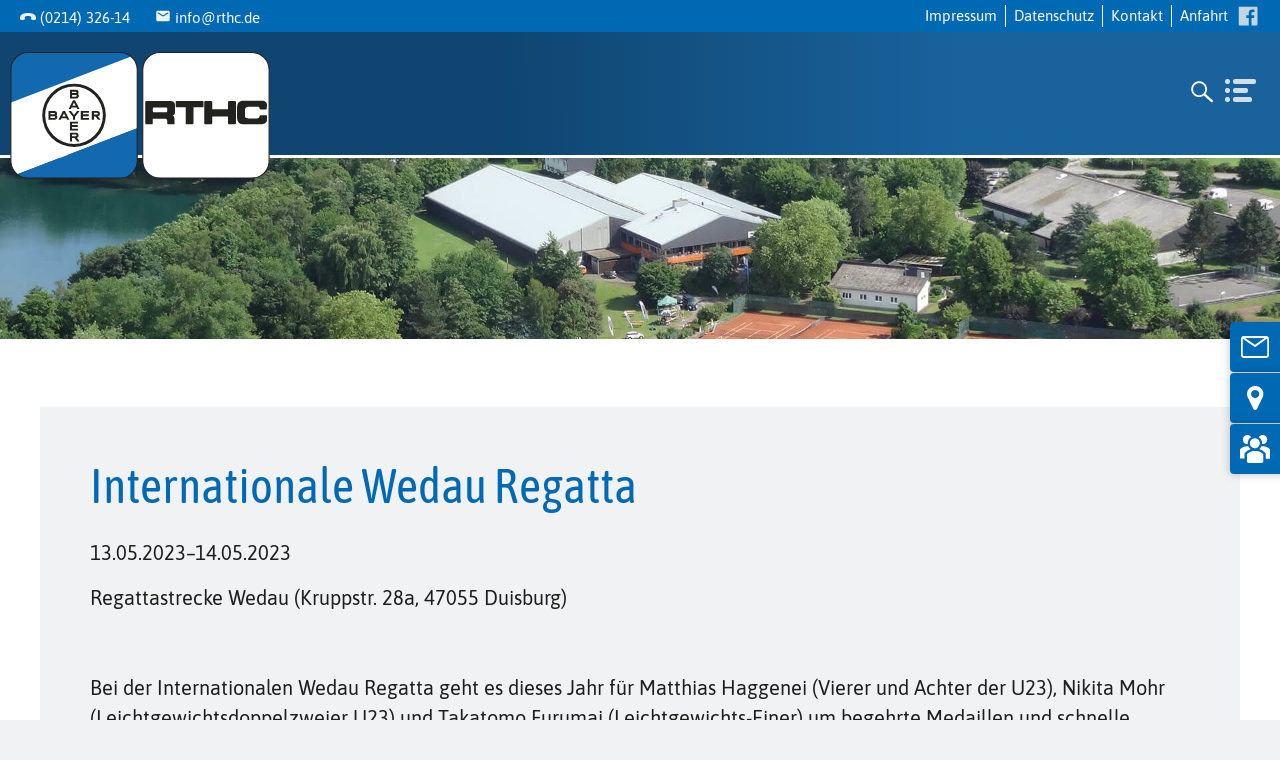

--- FILE ---
content_type: text/html; charset=UTF-8
request_url: https://www.rthc.de/event/internationale-wedau-regatta
body_size: 12700
content:
<!DOCTYPE html>
<html lang="de" class="no-js">
<head>
<meta charset="UTF-8">
<meta http-equiv="X-UA-Compatible" content="IE=edge,chrome=1">
<title>Internationale Wedau Regatta | RTHC Bayer Leverkusen e.V.</title>
<base href="https://www.rthc.de/">
<link rel="canonical" href="https://www.rthc.de/event/internationale-wedau-regatta">
<meta name="robots" content="index,follow">
<meta name="description" content="Bei der Internationalen Wedau Regatta geht es dieses Jahr für Matthias Haggenei (Vierer und Achter der U23), Nikita Mohr (Leichtgewichtsdoppelzweier U23) und Takatomo Furumai (Leichtgewichts-Einer) um begehrte Medaillen und schnelle Zeiten. Gleichzeitig gilt es den Anspruch auf wichtige Plätze in den Booten der Nationalmannschaft zu sichern.
 
 ">
<meta name="keywords" content="">
<meta name="referrer" content="same-origin">
<meta name="generator" content="Contao Open Source CMS">
<meta property="og:title" content="Internationale Wedau Regatta - RTHC Bayer Leverkusen e.V." />
<meta property="og:description" content="Bei der Internationalen Wedau Regatta geht es dieses Jahr für Matthias Haggenei (Vierer und Achter der U23), Nikita Mohr (Leichtgewichtsdoppelzweier U23) und Takatomo Furumai (Leichtgewichts-Einer) um begehrte Medaillen und schnelle Zeiten. Gleichzeitig gilt es den Anspruch auf wichtige Plätze in den Booten der Nationalmannschaft zu sichern.
 
 " />
<meta property="og:url" content="https://www.rthc.de/event/internationale-wedau-regatta" />
<meta name="viewport" content="width=device-width, initial-scale=1.0">
<link rel="stylesheet" href="/assets/handorgel/css/handorgel.min.css?v=1.0.0.1"><link rel="stylesheet" href="/assets/css/mobile-menu.min.css,cookiebar_default.css,glightbox.min.css,swip...-98753508.css">
<script src="/assets/js/jquery.min.js,mobile-menu.jquery.min.js-f68c533b.js"></script><link rel="apple-touch-icon" sizes="180x180" href="/files/theme/img/favicon/apple-touch-icon.png">
<link rel="icon" type="image/png" sizes="32x32" href="/files/theme/img/favicon/favicon-32x32.png">
<link rel="icon" type="image/png" sizes="16x16" href="/files/theme/img/favicon/favicon-16x16.png">
<link rel="manifest" href="/files/theme/img/favicon/site.webmanifest">
<link rel="mask-icon" href="/files/theme/img/favicon/safari-pinned-tab.svg" color="#0069b4">
<link rel="shortcut icon" href="/files/theme/img/favicon/favicon.ico">
<meta name="msapplication-TileColor" content="#eeeeee">
<meta name="msapplication-config" content="/files/theme/img/favicon/browserconfig.xml">
<meta name="theme-color" content="#ffffff">
<link rel="preload" as="font" href="/files/theme/fonts/asap-condensed-v5-latin-regular.woff2" type="font/woff2" crossorigin="anonymous">
<link rel="preload" as="font" href="/files/theme/fonts/asap-condensed-v5-latin-600.woff2" type="font/woff2" crossorigin="anonymous">
<link rel="preload" as="font" href="/files/theme/fonts/asap-condensed-v5-latin-700.woff2" type="font/woff2" crossorigin="anonymous">
<link rel="preload" as="font" href="/files/theme/fonts/asap-v11-latin-regular.woff2" type="font/woff2" crossorigin="anonymous">
<script>document.documentElement.className=document.documentElement.className.replace("no-js","js")</script>
</head>
<body id="top" class=" ">
<div id="topheader">
<div class="inside">
<div class="contact">
<span class="icon-phone"><a href="tel:004921432614">(0214) 326-14</a></span>
<span class="icon-email"><a href="&#109;&#97;&#105;&#108;&#116;&#111;&#58;&#105;&#x6E;&#102;&#x6F;&#64;&#x72;&#116;&#x68;&#99;&#x2E;&#100;&#x65;" class="email">&#105;&#x6E;&#102;&#x6F;&#64;&#x72;&#116;&#x68;&#99;&#x2E;&#100;&#x65;</a></span>
</div>
<div class="extranavigation">
<!-- indexer::stop -->
<nav class="mod_customnav block">
<a href="/event/internationale-wedau-regatta#skipNavigation31" class="invisible">Navigation überspringen</a>
<ul class="level_1">
<li><a href="/impressum" title="Impressum">Impressum</a></li>
<li><a href="/datenschutz" title="Datenschutz">Datenschutz</a></li>
<li><a href="/kontakt" title="Kontakt">Kontakt</a></li>
<li><a href="/anfahrt" title="Anfahrt">Anfahrt</a></li>
</ul>
<span id="skipNavigation31" class="invisible"></span>
</nav>
<!-- indexer::continue -->
<ul class="social-media">
<li><a href="https://www.facebook.com/RTHC.Verein" target="_blank"><img src="/files/theme/img/icons/facebook.svg" width="24" height="24" alt="Facebook"></a></li>
<!--<li><a href="https://www.instagram.com/rthc_bayer_leverkusen/" target="_blank"><img src="/files/theme/img/icons/instagram.svg" width="24" height="24" alt="instagram"></a></li>-->
</ul>
</div>  </div>
</div>
<div id="wrapper" class="wrapper">
<header id="header" class="header">
<div class="inside">
<div class="logo content-image ivp">
<figure>
<a href="/">                                                                                    <img src="/assets/images/3/logo-rthc-g5w64bvg6zyb6dq.svg" alt="LOGO" width="300" height="147">
</a>
</figure>
</div>
<!-- indexer::stop -->
<nav class="mod_navigation mainnav block">
<a href="/event/internationale-wedau-regatta#skipNavigation3" class="invisible">Navigation überspringen</a>
<ul class="level_1">
<li class="submenu verein sibling"><a href="/verein" title="Der Verein" class="submenu verein sibling" aria-haspopup="true">Verein</a><ul class="level_2">
<li><a href="/verein/aktuelles" title="Aktuelles aus dem Verein">Aktuelles</a></li>
<li><a href="/verein/mitglied-werden" title="Mitglied werden">Mitglied werden</a></li>
<li><a href="/verein/unser-club-leitbild" title="Unser Club">Unser Club</a></li>
<li><a href="/verein/inside" title="Journal">Inside RTHC</a></li>
<li><a href="/verein/sponsoren-partner" title="Sponsoren &amp; Partner">Sponsoren & Partner</a></li>
<li><a href="/verein/gastronomie" title="Gastronomie">Gastronomie</a></li>
<li><a href="/verein/physiotherapie" title="Physiotherapie">Physiotherapie</a></li>
<li><a href="/verein/vermietung" title="Vermietung">Vermietung</a></li>
<li><a href="/verein/kids-angebote" title="Kids-Angebote">Kids-Angebote</a></li>
<li><a href="/verein/offene-stellen" title="Offene Stellen">Offene Stellen</a></li>
<li><a href="/verein/karneval" title="Karneval">Karneval</a></li>
<li><a href="/verein/rthc-erlebnistag" title="RTHC-Erlebnistag">RTHC-Erlebnistag</a></li>
<li><a href="/verein/rthc-clublinie" title="RTHC-Clublinie">RTHC-Clublinie</a></li>
<li><a href="/verein/projekte" title="Projekte">Projekte</a></li>
<li><a href="/verein/rthc-winnersnight" title="RTHC-Winners Night">RTHC-Winners Night</a></li>
</ul>
</li>
<li class="submenu rudern sibling"><a href="/rudern" title="Rudern" class="submenu rudern sibling" aria-haspopup="true">Rudern</a><ul class="level_2">
<li><a href="/rudern/unsere-ruderabteilung/was-bieten-wir" title="Unsere Ruderabteilung">Unsere Ruderabteilung</a></li>
<li><a href="/rudern/leistungssport" title="Leistungssport">Leistungssport</a></li>
<li><a href="/rudern/breitensport/wir-rudern-zusammen" title="Breitensport">Breitensport</a></li>
<li><a href="/rudern/pararudern/unsere-mission" title="Pararudern">Pararudern</a></li>
<li><a href="/rudern/rudern-lernen" title="Rudern lernen">Rudern lernen</a></li>
<li><a href="/rudern/aktuelles" title="Aktuelles">Aktuelles</a></li>
<li><a href="/rudern/partner-foerderer" title="Partner &amp; Förderer">Partner & Förderer</a></li>
<li><a href="/rudern/sicherheitskonzept" title="Sicherheitskonzept">Sicherheitskonzept</a></li>
<li><a href="/rudern/offene-stellen" title="Offene Stellen">Offene Stellen</a></li>
</ul>
</li>
<li class="submenu tennis sibling"><a href="/tennis" title="Tennis" class="submenu tennis sibling" aria-haspopup="true">Tennis</a><ul class="level_2">
<li><a href="/tennis/unsere-tennisabteilung" title="Unsere Tennisabteilung">Unsere Tennisabteilung</a></li>
<li><a href="/tennis/aktuelles" title="Aktuelles">Aktuelles</a></li>
<li><a href="/tennis/tennishallen" title="Tennisanlage">Tennisanlage</a></li>
<li><a href="/tennis/unsere-tennishallen" title="Tennishallen">Tennishallen</a></li>
<li><a href="/tennis/tennisplatzbuchung" title="Tennisplatzbuchung">Tennisplatzbuchung</a></li>
<li><a href="/tennis/mannschaften" title="Mannschaften">Mannschaften</a></li>
<li><a href="/tennis/training" title="Training">Training</a></li>
<li><a href="/tennis/veranstaltungen" title="Veranstaltungen">Veranstaltungen</a></li>
<li><a href="/tennis/terminkalender-2025" title="Terminkalender 2026">Terminkalender 2026</a></li>
<li><a href="/tennis/feriencamp" title="Feriencamp">Feriencamp</a></li>
<li><a href="/tennis/beats-balls" title="Beats &amp; Balls">Beats & Balls</a></li>
<li><a href="/tennis/spieltreff" title="Spieltreff">Spieltreff</a></li>
<li><a href="/tennis/faq-s" title="FAQ">FAQ</a></li>
<li><a href="/tennis/fotogalerie" title="Fotogalerie">Fotogalerie</a></li>
<li><a href="/tennis/sponsoren" title="Partner &amp; Förderer">Partner & Förderer</a></li>
</ul>
</li>
<li class="submenu hockey sibling"><a href="/hockey" title="Hockey" class="submenu hockey sibling" aria-haspopup="true">Hockey</a><ul class="level_2">
<li><a href="/unsere-hockeyabteilung/hockeyanlage" title="Unsere Hockeyabteilung">Unsere Hockeyabteilung</a></li>
<li><a href="/hockey/aktuelles" title="Aktuelles">Aktuelles</a></li>
<li><a href="/hockey/saisonheft-2024-2025" title="Saisonheft 2025/2026">Saisonheft 2025/2026</a></li>
<li><a href="/hockey/veranstaltungen" title="Veranstaltungen">Veranstaltungen</a></li>
<li><a href="/hockey/hockey-lernen" title="Hockey lernen beim RTHC">Hockey lernen</a></li>
<li><a href="/hockey/belegung-hallensaison" title="Belegung Hallensaison">Belegung Hallensaison</a></li>
<li><a href="/hockey/mannschaften" title="Mannschaften">Mannschaften</a></li>
<li><a href="/hockey/training" title="Training">Training</a></li>
<li><a href="/hockey/schiedsrichter" title="Schiedsrichter">Schiedsrichter</a></li>
<li><a href="/hockey/foerderverein-hockeyloewen" title="Förderverein Hockeylöwen">Förderverein Hockeylöwen</a></li>
<li><a href="/hockey/hockeylupe" title="Hockeylupe">Hockeylupe</a></li>
<li><a href="/hockey/hockey-ferien-camp" title="Hockey-Ferien-Camp">Hockey-Ferien-Camp</a></li>
<li><a href="/hockey/partner-foerderer" title="Partner &amp; Förderer">Partner & Förderer</a></li>
<li><a href="/hockey/offene-stellen" title="Offene Stellen">Offene Stellen</a></li>
</ul>
</li>
<li class="submenu aktiv-gesund sibling"><a href="/aktiv-gesund" title="Aktiv &amp; Gesund" class="submenu aktiv-gesund sibling" aria-haspopup="true">Aktiv & Gesund</a><ul class="level_2">
<li><a href="/aktiv-gesund/aktuelles" title="Aktuelles">Aktuelles</a></li>
<li><a href="/aktiv-gesund/kraftraum" title="Kraftraum">Kraftraum</a></li>
<li><a href="/aktiv-gesund/outdoorfitness" title="Outdoorfitness">Outdoorfitness</a></li>
<li><a href="/aktiv-gesund/fit-fun-kurse" title="Fit&amp;Fun-Kurse">Fit&Fun-Kurse</a></li>
<li><a href="/aktiv-gesund/kurse" title="Weitere Kursangebote">Weitere Kursangebote</a></li>
<li><a href="/aktiv-gesund/kurse/anmeldung" title="Kursanmeldung">Kursanmeldung</a></li>
<li><a href="/aktiv-gesund/veranstaltungen" title="Veranstaltungen">Veranstaltungen</a></li>
<li><a href="/aktiv-gesund/faq-s" title="FAQ‘s">FAQ‘s</a></li>
</ul>
</li>
<li class="submenu tennis  padel sibling"><a href="/padel" title="Padel" class="submenu tennis  padel sibling" aria-haspopup="true">Padel</a><ul class="level_2">
<li><a href="/padel/aktuelles" title="Aktuelles von Padel">Aktuelles</a></li>
<li><a href="/padel/wie-geht-padel" title="Wie geht Padel?">Wie geht Padel?</a></li>
<li><a href="/padel/sabado-de-padel" title="Sábado de Pádel  ">Sábado de Pádel  </a></li>
<li><a href="/padel/schnuppertraining" title="Schnuppertraining">Schnuppertraining</a></li>
<li><a href="/padel/padelplaetze-buchen" title="Padelplätze buchen">Padelplätze buchen</a></li>
<li><a href="/padel/padel-training" title="Padel-Training">Padel-Training</a></li>
<li><a href="/padel/preise-oeffnungszeiten" title="Preise &amp; Öffnungszeiten">Preise & Öffnungszeiten</a></li>
<li><a href="/padel/sponsoren" title="Partner &amp; Förderer">Partner & Förderer</a></li>
</ul>
</li>
<li class="submenu pickleball tennis sibling"><a href="/pickleball" title="Pickleball" class="submenu pickleball tennis sibling" aria-haspopup="true">Pickleball</a><ul class="level_2">
<li><a href="/pickleball/aktuelles" title="Aktuelles vom Pickleball">Aktuelles</a></li>
<li><a href="/pickleball/wie-geht-pickleball" title="Wie geht Pickleball">Wie geht Pickleball</a></li>
<li><a href="/pickleball/open-play" title="Open Play">Open Play</a></li>
</ul>
</li>
</ul>
<span id="skipNavigation3" class="invisible"></span>
</nav>
<!-- indexer::continue -->
<div class="searchbar">
<button class="searchtoggler"><svg class="icon-search"><use xlink:href="#icon-search"></use></svg></button>
<div class="searchtool">
<!-- indexer::stop -->
<div class="ce_form block">
<form action="/suchergebnisse" method="get" enctype="application/x-www-form-urlencoded" class="searchfield">
<div class="formbody">
<div class="widget widget-text">
<input type="text" name="keywords" id="ctrl_1" class="text" value="" placeholder="Suche">
</div>
<div class="widget widget-submit">
<button type="submit" id="ctrl_2" class="submit">Los</button>
</div>
</div>
</form>
</div>
<!-- indexer::continue -->
<script>document.currentScript.previousElementSibling.querySelector('form')?.addEventListener('submit',e=>{if(e.submitter){setTimeout(()=>e.submitter.disabled=!0);setTimeout(()=>e.submitter.disabled=!1,30000)}})</script>
<button class="closetoggler"><svg class="icon-close"><use xlink:href="#icon-close"></use></svg></button>
</div>
</div>
<!-- indexer::stop -->
<div class="mod_mobile_menu block">
<div id="mobile-menu-32-trigger" class="mobile_menu_trigger">
<span class="nav-mobile"><img src="/files/theme/img/icons/menu-toggler.svg" alt="Menu"></span></div>
<div id="mobile-menu-32" class="mobile_menu">
<div class="inner">
<div class="menu-header">
<h2><a href="/">RTHC Bayer Leverkusen e.V.</a></h2>
<div class="contact">
<span class="icon-phone"><a>(0214) 326-10</a></span>
<span class="icon-email"><a href="&#109;&#97;&#105;&#108;&#116;&#111;&#58;&#105;&#x6E;&#102;&#x6F;&#64;&#x72;&#116;&#x68;&#99;&#x2E;&#100;&#x65;" class="email">&#105;&#x6E;&#102;&#x6F;&#64;&#x72;&#116;&#x68;&#99;&#x2E;&#100;&#x65;</a></span>
</div>
<ul class="social-media">
<li><a href="https://www.facebook.com/RTHC.Verein" target="_blank"><img src="/files/theme/img/icons/facebook.svg" width="40" height="40" alt="Facebook"></a></li>
<!--<li><a href="#" target="_blank"><img src="/files/theme/img/icons/instagram.svg" width="40" height="40" alt="Instagram"></a></li>-->
</ul>
</div>
<div class="menu-body">
<!-- indexer::stop -->
<nav class="mod_navigation block">
<a href="/event/internationale-wedau-regatta#skipNavigation33" class="invisible">Navigation überspringen</a>
<ul class="level_1">
<li class="submenu verein sibling"><a href="/verein" title="Der Verein" class="submenu verein sibling" aria-haspopup="true">Verein</a><ul class="level_2">
<li><a href="/verein/aktuelles" title="Aktuelles aus dem Verein">Aktuelles</a></li>
<li class="submenu"><a href="/verein/mitglied-werden" title="Mitglied werden" class="submenu" aria-haspopup="true">Mitglied werden</a><ul class="level_3">
<li><a href="/verein/mitglied-werden/mitgliedsantrag" title="Mitgliedsantrag">Mitgliedsantrag</a></li>
<li><a href="/verein/mitglied-werden/beitraege" title="Beiträge">Beiträge</a></li>
<li><a href="/verein/mitglied-werden/faq-s" title="FAQ´s">FAQ´s</a></li>
</ul>
</li>
<li class="submenu"><a href="/verein/unser-club-leitbild" title="Unser Club" class="submenu" aria-haspopup="true">Unser Club</a><ul class="level_3">
<li><a href="/verein/unser-club-leitbild/ansprechpartner" title="Ansprechpartner*innen">Ansprechpartner*innen</a></li>
<li><a href="/verein/unser-club-leitbild/historie" title="Historie">Historie</a></li>
<li><a href="/verein/unser-club-leitbild/unsere-erfolge" title="Unsere Erfolge">Unsere Erfolge</a></li>
</ul>
</li>
<li><a href="/verein/inside" title="Journal">Inside RTHC</a></li>
<li><a href="/verein/sponsoren-partner" title="Sponsoren &amp; Partner">Sponsoren & Partner</a></li>
<li><a href="/verein/gastronomie" title="Gastronomie">Gastronomie</a></li>
<li><a href="/verein/physiotherapie" title="Physiotherapie">Physiotherapie</a></li>
<li class="submenu"><a href="/verein/vermietung" title="Vermietung" class="submenu" aria-haspopup="true">Vermietung</a><ul class="level_3">
<li><a href="/verein/vermietung/seminarraeume" title="Vermietung Seminarräume">Seminarräume</a></li>
<li><a href="/verein/vermietung/sportstaetten" title="Vermietung Sportstätten">Sportstätten</a></li>
</ul>
</li>
<li class="submenu"><a href="/verein/kids-angebote" title="Kids-Angebote" class="submenu" aria-haspopup="true">Kids-Angebote</a><ul class="level_3">
<li><a href="/verein/kids-angebote/ferienaktionen" title="Ferienaktionen">Ferienaktionen</a></li>
<li><a href="/verein/kids-angebote/kindergeburtstage" title="Kindergeburtstage">Kindergeburtstage</a></li>
<li><a href="/verein/kids-angebote/kinderbewegungssport" title="Kinderbewegungssport">Kinderbewegungssport</a></li>
</ul>
</li>
<li><a href="/verein/offene-stellen" title="Offene Stellen">Offene Stellen</a></li>
<li><a href="/verein/karneval" title="Karneval">Karneval</a></li>
<li><a href="/verein/rthc-erlebnistag" title="RTHC-Erlebnistag">RTHC-Erlebnistag</a></li>
<li><a href="/verein/rthc-clublinie" title="RTHC-Clublinie">RTHC-Clublinie</a></li>
<li class="submenu"><a href="/verein/projekte" title="Projekte" class="submenu" aria-haspopup="true">Projekte</a><ul class="level_3">
<li><a href="/verein/projekte/gegen-sexualisierte-gewalt-im-sport" title="Gegen sexualisierte Gewalt im Sport">Gegen sexualisierte Gewalt im Sport</a></li>
<li><a href="/verein/projekte/projekt-dopingfreier-sport" title="Für einen dopingfreien Sport">Für einen dopingfreien Sport</a></li>
<li><a href="/verein-projekte-fruehjahrsputz" title="Frühjahrsputz">Frühjahrsputz</a></li>
</ul>
</li>
<li><a href="/verein/rthc-winnersnight" title="RTHC-Winners Night">RTHC-Winners Night</a></li>
</ul>
</li>
<li class="submenu rudern sibling"><a href="/rudern" title="Rudern" class="submenu rudern sibling" aria-haspopup="true">Rudern</a><ul class="level_2">
<li class="submenu"><a href="/rudern/unsere-ruderabteilung/was-bieten-wir" title="Unsere Ruderabteilung" class="submenu" aria-haspopup="true">Unsere Ruderabteilung</a><ul class="level_3">
<li><a href="/rudern/unsere-ruderabteilung/was-bieten-wir" title="Rudern für alle">Was bieten wir?</a></li>
<li><a href="/rudern/unsere-ruderabteilung/ruderanlagen-ruderreviere/ruderanlagen-ruderreviere2" title="Ruderanlagen / Ruderreviere">Ruderanlagen / Ruderreviere</a></li>
<li><a href="/rudern/unsere-ruderabteilung/unsere-geschichte" title="Unsere Geschichte">Unsere Geschichte</a></li>
<li><a href="/rudern/unsere-ruderabteilung/vorstand" title="Vorstand Ruderabteilung">Vorstand</a></li>
<li><a href="/rudern/unsere-ruderabteilung/login" title="Login">Login</a></li>
</ul>
</li>
<li class="submenu"><a href="/rudern/leistungssport" title="Leistungssport" class="submenu" aria-haspopup="true">Leistungssport</a><ul class="level_3">
<li><a href="/rudern/leistungssport/unsere-erfolge-unsere-ziele" title="Unsere Erfolge / unsere Ziele">Unsere Erfolge / unsere Ziele</a></li>
<li><a href="/rudern/leistungssport/unsere-athletinnen" title="Unsere AthletInnen">Unsere AthletInnen</a></li>
<li><a href="/rudern/leistungssport/trainer-ansprechpartner" title="Ausbilder / Ansprechpartner">Ausbilder / Ansprechpartner</a></li>
</ul>
</li>
<li class="submenu"><a href="/rudern/breitensport/wir-rudern-zusammen" title="Breitensport" class="submenu" aria-haspopup="true">Breitensport</a><ul class="level_3">
<li><a href="/rudern/breitensport/wir-rudern-zusammen" title="Wir rudern zusammen">Wir rudern zusammen</a></li>
<li><a href="/rudern/breitensport/rudertermine" title="Rudertermine">Rudertermine</a></li>
<li><a href="/rudern/breitensport/wanderfahrten" title="Wanderfahrten">Wanderfahrten</a></li>
<li><a href="/rudern/breitensport/jugendrudern" title="Jugendrudern">Jugendrudern</a></li>
<li><a href="/rudern/breitensport/wettbewerbe-regatten" title="Wettbewerbe / Regatten">Wettbewerbe / Regatten</a></li>
<li><a href="/rudern/breitensport/trainer-ansprechpartner" title="Ausbilder / Ansprechpartner">Ausbilder / Ansprechpartner</a></li>
</ul>
</li>
<li class="submenu"><a href="/rudern/pararudern/unsere-mission" title="Pararudern" class="submenu" aria-haspopup="true">Pararudern</a><ul class="level_3">
<li><a href="/rudern/pararudern/unsere-mission" title="Unsere Mission">Unsere Mission</a></li>
<li><a href="/rudern/pararudern/unser-Angebot" title="Unser Angebot">Unser Angebot</a></li>
<li><a href="/rudern/pararudern/trainer-ansprechpartner" title="Ausbilder / Ansprechpartner">Ausbilder / Ansprechpartner</a></li>
</ul>
</li>
<li class="submenu"><a href="/rudern/rudern-lernen" title="Rudern lernen" class="submenu" aria-haspopup="true">Rudern lernen</a><ul class="level_3">
<li><a href="/rudern/rudern-lernen/kinder" title="Kinder">Kinder</a></li>
<li><a href="/rudern/rudern-lernen/schulrudern" title="Schulrudern">Schulrudern</a></li>
<li><a href="/rudern/rudern-lernen/jugendliche" title="Jugendliche">Jugendliche</a></li>
<li><a href="/rudern/rudern-lernen/erwachsene" title="Erwachsene">Erwachsene</a></li>
<li><a href="/Ansprechpartner" title="Ansprechpartner">Ansprechpartner</a></li>
</ul>
</li>
<li><a href="/rudern/aktuelles" title="Aktuelles">Aktuelles</a></li>
<li><a href="/rudern/partner-foerderer" title="Partner &amp; Förderer">Partner & Förderer</a></li>
<li><a href="/rudern/sicherheitskonzept" title="Sicherheitskonzept">Sicherheitskonzept</a></li>
<li><a href="/rudern/offene-stellen" title="Offene Stellen">Offene Stellen</a></li>
</ul>
</li>
<li class="submenu tennis sibling"><a href="/tennis" title="Tennis" class="submenu tennis sibling" aria-haspopup="true">Tennis</a><ul class="level_2">
<li class="submenu"><a href="/tennis/unsere-tennisabteilung" title="Unsere Tennisabteilung" class="submenu" aria-haspopup="true">Unsere Tennisabteilung</a><ul class="level_3">
<li><a href="/tennis/unsere-tennisabteilung/was-bieten-wir" title="Tennis für alle">Was bieten wir?</a></li>
<li><a href="/tennis/unsere-tennisabteilung/unsere-geschichte" title="Unsere Geschichte">Unsere Geschichte</a></li>
<li><a href="/tennis/unsere-tennisabteilung/vorstand" title="Ansprechpartner:innen">Ansprechpartner:innen</a></li>
</ul>
</li>
<li><a href="/tennis/aktuelles" title="Aktuelles">Aktuelles</a></li>
<li class="submenu"><a href="/tennis/tennishallen" title="Tennisanlage" class="submenu" aria-haspopup="true">Tennisanlage</a><ul class="level_3">
<li><a href="/tennis/Tennisanlage/tennisplatzbuchung" title="Tennisplatzbuchung">Tennisplatzbuchung</a></li>
<li><a href="/tennis/sommer-tennisplatzpflege" title="Sommer - Tennisplatzpflege">Sommer - Tennisplatzpflege</a></li>
</ul>
</li>
<li class="submenu"><a href="/tennis/unsere-tennishallen" title="Tennishallen" class="submenu" aria-haspopup="true">Tennishallen</a><ul class="level_3">
<li><a href="/tennis/tennishallen/tennisplatzbuchung" title="Tennisplatzbuchung">Tennisplatzbuchung</a></li>
<li><a href="/tennis/Tennishallen/wingfield" title="Wingfield">Wingfield</a></li>
</ul>
</li>
<li><a href="/tennis/tennisplatzbuchung" title="Tennisplatzbuchung">Tennisplatzbuchung</a></li>
<li class="submenu"><a href="/tennis/mannschaften" title="Mannschaften" class="submenu" aria-haspopup="true">Mannschaften</a><ul class="level_3">
<li><a href="/tennis/1-damen" title="1. Damen">1. Damen</a></li>
<li><a href="/tennis/1-herren" title="1. Herren">1. Herren</a></li>
<li><a href="/tennis/mannschaften/erwachsene" title="Erwachsene">Erwachsene</a></li>
<li><a href="/tennis/mannschaften/jugend" title="Jugend">Jugend</a></li>
<li><a href="/tennis/mannschaften/seniors-regionalligen" title="Seniors Regionalligen">Seniors Regionalligen</a></li>
<li><a href="/tennis/mannschaften/dtb-tvm-ranglisten" title="DTB/TVM-Ranglisten">DTB-Ranglisten</a></li>
<li><a href="/tennis/mannschaften/lk-ranglisten" title="LK-Ranglisten">LK-Ranglisten</a></li>
</ul>
</li>
<li class="submenu"><a href="/tennis/training" title="Training" class="submenu" aria-haspopup="true">Training</a><ul class="level_3">
<li><a href="/tennis/training/anmeldung-wintertraining-2025-2026" title="Anmeldung Wintertraining 2025/2026">Anmeldung Wintertraining 2025/2026</a></li>
<li><a href="/tennis/training/kindertennisland" title="Kindertennisland">Kindertennisland</a></li>
<li><a href="/tennis/training/KonzeptJugendtraining" title="Jugend Trainingskonzept der Tennisabteilung">Konzept Jugendtraining</a></li>
<li><a href="/tennis/training/trainer" title="Trainer*innen">Trainer*innen</a></li>
</ul>
</li>
<li><a href="/tennis/veranstaltungen" title="Veranstaltungen">Veranstaltungen</a></li>
<li><a href="/tennis/terminkalender-2025" title="Terminkalender 2026">Terminkalender 2026</a></li>
<li><a href="/tennis/feriencamp" title="Feriencamp">Feriencamp</a></li>
<li><a href="/tennis/beats-balls" title="Beats &amp; Balls">Beats & Balls</a></li>
<li><a href="/tennis/spieltreff" title="Spieltreff">Spieltreff</a></li>
<li><a href="/tennis/faq-s" title="FAQ">FAQ</a></li>
<li class="submenu"><a href="/tennis/fotogalerie" title="Fotogalerie" class="submenu" aria-haspopup="true">Fotogalerie</a><ul class="level_3">
<li><a href="/tennis/fotogalerie/sanierung-th-2" title="Sanierung der Tennishalle 2 - Fotogalerie">Sanierung TH 2</a></li>
<li><a href="/tennis/fotogalerie/100-jahre-tennis" title="100 Jahre Tennis - Fotogalerie">100 Jahre Tennis</a></li>
<li><a href="/tennis/fotogalerie/impressionen-des-clubtennis" title="Impressionen des Clubtennis - Fotogalerie">Impressionen des Clubtennis</a></li>
</ul>
</li>
<li><a href="/tennis/sponsoren" title="Partner &amp; Förderer">Partner & Förderer</a></li>
</ul>
</li>
<li class="submenu hockey sibling"><a href="/hockey" title="Hockey" class="submenu hockey sibling" aria-haspopup="true">Hockey</a><ul class="level_2">
<li class="submenu"><a href="/unsere-hockeyabteilung/hockeyanlage" title="Unsere Hockeyabteilung" class="submenu" aria-haspopup="true">Unsere Hockeyabteilung</a><ul class="level_3">
<li><a href="/unsere-hockeyabteilung/hockeyanlage" title="Hockeyanlage">Hockeyanlage</a></li>
<li><a href="/unsere-hockeyabteilung/unsere-geschichte" title="Unsere Geschichte">Unsere Geschichte</a></li>
<li><a href="/hockey/ansprechpartner" title="Ansprechpartner*innen">Ansprechpartner*innen</a></li>
</ul>
</li>
<li><a href="/hockey/aktuelles" title="Aktuelles">Aktuelles</a></li>
<li><a href="/hockey/saisonheft-2024-2025" title="Saisonheft 2025/2026">Saisonheft 2025/2026</a></li>
<li><a href="/hockey/veranstaltungen" title="Veranstaltungen">Veranstaltungen</a></li>
<li><a href="/hockey/hockey-lernen" title="Hockey lernen beim RTHC">Hockey lernen</a></li>
<li><a href="/hockey/belegung-hallensaison" title="Belegung Hallensaison">Belegung Hallensaison</a></li>
<li class="submenu"><a href="/hockey/mannschaften" title="Mannschaften" class="submenu" aria-haspopup="true">Mannschaften</a><ul class="level_3">
<li><a href="/hockey/mannschaften/erwachsene" title="Erwachsenen-Mannschaften">Erwachsene</a></li>
<li><a href="/hockey/mannschaften/jugend" title="Jugend-Mannschaften">Jugend</a></li>
<li><a href="/hockey/mannschaften/minis" title="Minis der Hockeyabteilung">Minis</a></li>
<li><a href="/hockey/mannschaften/freizeitteams" title="Freizeitteams der Hockeyabteilung">Freizeitteams</a></li>
</ul>
</li>
<li><a href="/hockey/training" title="Training">Training</a></li>
<li class="submenu"><a href="/hockey/schiedsrichter" title="Schiedsrichter" class="submenu" aria-haspopup="true">Schiedsrichter</a><ul class="level_3">
<li><a href="/hockey/schiedsrichter/news" title="News">News</a></li>
<li><a href="/hockey/schiedsrichter/vereinsschiedsrichter" title="Vereinsschiedsrichter">Schiedsrichter*in des RTHC</a></li>
<li><a href="/hockey/schiedsrichter/regelfrage" title="Regelfrage">Regelfrage</a></li>
</ul>
</li>
<li><a href="/hockey/foerderverein-hockeyloewen" title="Förderverein Hockeylöwen">Förderverein Hockeylöwen</a></li>
<li><a href="/hockey/hockeylupe" title="Hockeylupe">Hockeylupe</a></li>
<li><a href="/hockey/hockey-ferien-camp" title="Hockey-Ferien-Camp">Hockey-Ferien-Camp</a></li>
<li><a href="/hockey/partner-foerderer" title="Partner &amp; Förderer">Partner & Förderer</a></li>
<li><a href="/hockey/offene-stellen" title="Offene Stellen">Offene Stellen</a></li>
</ul>
</li>
<li class="submenu aktiv-gesund sibling"><a href="/aktiv-gesund" title="Aktiv &amp; Gesund" class="submenu aktiv-gesund sibling" aria-haspopup="true">Aktiv & Gesund</a><ul class="level_2">
<li><a href="/aktiv-gesund/aktuelles" title="Aktuelles">Aktuelles</a></li>
<li><a href="/aktiv-gesund/kraftraum" title="Kraftraum">Kraftraum</a></li>
<li><a href="/aktiv-gesund/outdoorfitness" title="Outdoorfitness">Outdoorfitness</a></li>
<li><a href="/aktiv-gesund/fit-fun-kurse" title="Fit&amp;Fun-Kurse">Fit&Fun-Kurse</a></li>
<li><a href="/aktiv-gesund/kurse" title="Weitere Kursangebote">Weitere Kursangebote</a></li>
<li><a href="/aktiv-gesund/kurse/anmeldung" title="Kursanmeldung">Kursanmeldung</a></li>
<li><a href="/aktiv-gesund/veranstaltungen" title="Veranstaltungen">Veranstaltungen</a></li>
<li><a href="/aktiv-gesund/faq-s" title="FAQ‘s">FAQ‘s</a></li>
</ul>
</li>
<li class="submenu tennis  padel sibling"><a href="/padel" title="Padel" class="submenu tennis  padel sibling" aria-haspopup="true">Padel</a><ul class="level_2">
<li><a href="/padel/aktuelles" title="Aktuelles von Padel">Aktuelles</a></li>
<li><a href="/padel/wie-geht-padel" title="Wie geht Padel?">Wie geht Padel?</a></li>
<li><a href="/padel/sabado-de-padel" title="Sábado de Pádel  ">Sábado de Pádel  </a></li>
<li><a href="/padel/schnuppertraining" title="Schnuppertraining">Schnuppertraining</a></li>
<li><a href="/padel/padelplaetze-buchen" title="Padelplätze buchen">Padelplätze buchen</a></li>
<li><a href="/padel/padel-training" title="Padel-Training">Padel-Training</a></li>
<li><a href="/padel/preise-oeffnungszeiten" title="Preise &amp; Öffnungszeiten">Preise & Öffnungszeiten</a></li>
<li><a href="/padel/sponsoren" title="Partner &amp; Förderer">Partner & Förderer</a></li>
</ul>
</li>
<li class="submenu pickleball tennis sibling"><a href="/pickleball" title="Pickleball" class="submenu pickleball tennis sibling" aria-haspopup="true">Pickleball</a><ul class="level_2">
<li><a href="/pickleball/aktuelles" title="Aktuelles vom Pickleball">Aktuelles</a></li>
<li><a href="/pickleball/wie-geht-pickleball" title="Wie geht Pickleball">Wie geht Pickleball</a></li>
<li><a href="/pickleball/open-play" title="Open Play">Open Play</a></li>
</ul>
</li>
</ul>
<span id="skipNavigation33" class="invisible"></span>
</nav>
<!-- indexer::continue -->
</div>
<div class="menu-footer">
<!-- indexer::stop -->
<nav class="mod_customnav block">
<a href="/event/internationale-wedau-regatta#skipNavigation5" class="invisible">Navigation überspringen</a>
<ul class="level_1">
<li><a href="/impressum" title="Impressum">Impressum</a></li>
<li><a href="/datenschutz" title="Datenschutz">Datenschutz</a></li>
</ul>
<span id="skipNavigation5" class="invisible"></span>
</nav>
<!-- indexer::continue -->
</div>    </div>
</div>
<script>(function($){$('#mobile-menu-32').mobileMenu({'animation':!0,'animationSpeed':500,'breakPoint':1352,'offCanvas':!1,'overlay':!0,'disableNavigation':!1,'parentTogglers':!1,'closeOnLinkClick':!1,'keepInPlace':!1,'position':'right','size':'90','trigger':$('#mobile-menu-32-trigger')})})(jQuery)</script>
</div>
<!-- indexer::continue -->
</div>
</header>
<div id="pageimage">
<div class="inside">
<!-- indexer::stop -->
<div class="mod_pageimage block">
<picture>
<source srcset="/assets/images/f/rthc-luftbild-4e2ja39rep7ncr8.jpg" media="(max-width: 700px)" width="700" height="300">
<img src="/assets/images/s/rthc-luftbild-n2f1d1qx1626z3m.jpg" width="1920" height="272" alt="" loading="lazy">
</picture>
</div>
<!-- indexer::continue -->  </div>
</div>
<div id="container" class="container">
<main id="main">
<div class="inside">
<div class="mod_article block" id="article-39">
<div class="wrap-article">
<div class="mod_eventreader block">
<div class="event layout_full block bygone">
<h1>Internationale Wedau Regatta</h1>
<p class="info"><time datetime="2023-05-13">13.05.2023–14.05.2023</time></p>
<p class="location">Regattastrecke Wedau (Kruppstr. 28a, 47055 Duisburg)</p>
<div class="content-text ivp">
<div class="rte">
<p>&nbsp;</p>
<p>Bei der Internationalen Wedau Regatta geht es dieses Jahr für Matthias Haggenei (Vierer und Achter der U23), Nikita Mohr (Leichtgewichtsdoppelzweier U23) und Takatomo Furumai (Leichtgewichts-Einer) um begehrte Medaillen und schnelle Zeiten. Gleichzeitig gilt es den Anspruch auf wichtige Plätze in den Booten der Nationalmannschaft zu sichern.</p>
<p>&nbsp;</p>
<p>Über folgenden Link könnt ihr die Rennen live verfolgen:</p>
<p>&nbsp;</p>
<p><a href="https://stream.wedau-regatta.com/">Live-Stream Internationale Wedau Regatta (wedau-regatta.com)</a></p>
<p>&nbsp;</p>
<p>Wir wünschen euch viel Erfolg!</p>
</div>
</div>
</div>
</div>
</div>
</div>
</div>
</main>
</div>
<footer id="footer" class="footer">
<div class="inside">
<div class="column">
<div class="content-text ivp">
<div class="rte">
<p><strong>Verein</strong></p>
</div>
</div>
<!-- indexer::stop -->
<nav class="mod_navigation block">
<a href="/event/internationale-wedau-regatta#skipNavigation23" class="invisible">Navigation überspringen</a>
<ul class="level_1">
<li><a href="/verein/aktuelles" title="Aktuelles aus dem Verein">Aktuelles</a></li>
<li><a href="/verein/mitglied-werden" title="Mitglied werden">Mitglied werden</a></li>
<li><a href="/verein/unser-club-leitbild" title="Unser Club">Unser Club</a></li>
<li><a href="/verein/inside" title="Journal">Inside RTHC</a></li>
<li><a href="/verein/sponsoren-partner" title="Sponsoren &amp; Partner">Sponsoren & Partner</a></li>
<li><a href="/verein/gastronomie" title="Gastronomie">Gastronomie</a></li>
<li><a href="/verein/physiotherapie" title="Physiotherapie">Physiotherapie</a></li>
<li><a href="/verein/vermietung" title="Vermietung">Vermietung</a></li>
<li><a href="/verein/kids-angebote" title="Kids-Angebote">Kids-Angebote</a></li>
<li><a href="/verein/offene-stellen" title="Offene Stellen">Offene Stellen</a></li>
<li><a href="/verein/karneval" title="Karneval">Karneval</a></li>
<li><a href="/verein/rthc-erlebnistag" title="RTHC-Erlebnistag">RTHC-Erlebnistag</a></li>
<li><a href="/verein/rthc-clublinie" title="RTHC-Clublinie">RTHC-Clublinie</a></li>
<li><a href="/verein/projekte" title="Projekte">Projekte</a></li>
<li><a href="/verein/rthc-winnersnight" title="RTHC-Winners Night">RTHC-Winners Night</a></li>
</ul>
<span id="skipNavigation23" class="invisible"></span>
</nav>
<!-- indexer::continue -->
</div>
<div class="column">
<div class="content-text ivp">
<div class="rte">
<p><strong>Rudern</strong></p>
</div>
</div>
<!-- indexer::stop -->
<nav class="mod_navigation block">
<a href="/event/internationale-wedau-regatta#skipNavigation24" class="invisible">Navigation überspringen</a>
<ul class="level_1">
<li><a href="/rudern/unsere-ruderabteilung/was-bieten-wir" title="Unsere Ruderabteilung">Unsere Ruderabteilung</a></li>
<li><a href="/rudern/leistungssport" title="Leistungssport">Leistungssport</a></li>
<li><a href="/rudern/breitensport/wir-rudern-zusammen" title="Breitensport">Breitensport</a></li>
<li><a href="/rudern/pararudern/unsere-mission" title="Pararudern">Pararudern</a></li>
<li><a href="/rudern/rudern-lernen" title="Rudern lernen">Rudern lernen</a></li>
<li><a href="/rudern/aktuelles" title="Aktuelles">Aktuelles</a></li>
<li><a href="/rudern/partner-foerderer" title="Partner &amp; Förderer">Partner & Förderer</a></li>
<li><a href="/rudern/sicherheitskonzept" title="Sicherheitskonzept">Sicherheitskonzept</a></li>
<li><a href="/rudern/offene-stellen" title="Offene Stellen">Offene Stellen</a></li>
</ul>
<span id="skipNavigation24" class="invisible"></span>
</nav>
<!-- indexer::continue -->
</div>
<div class="column">
<div class="content-text ivp">
<div class="rte">
<p><strong>Tennis</strong></p>
</div>
</div>
<!-- indexer::stop -->
<nav class="mod_navigation block">
<a href="/event/internationale-wedau-regatta#skipNavigation25" class="invisible">Navigation überspringen</a>
<ul class="level_1">
<li><a href="/tennis/unsere-tennisabteilung" title="Unsere Tennisabteilung">Unsere Tennisabteilung</a></li>
<li><a href="/tennis/aktuelles" title="Aktuelles">Aktuelles</a></li>
<li><a href="/tennis/tennishallen" title="Tennisanlage">Tennisanlage</a></li>
<li><a href="/tennis/unsere-tennishallen" title="Tennishallen">Tennishallen</a></li>
<li><a href="/tennis/tennisplatzbuchung" title="Tennisplatzbuchung">Tennisplatzbuchung</a></li>
<li><a href="/tennis/mannschaften" title="Mannschaften">Mannschaften</a></li>
<li><a href="/tennis/training" title="Training">Training</a></li>
<li><a href="/tennis/veranstaltungen" title="Veranstaltungen">Veranstaltungen</a></li>
<li><a href="/tennis/terminkalender-2025" title="Terminkalender 2026">Terminkalender 2026</a></li>
<li><a href="/tennis/feriencamp" title="Feriencamp">Feriencamp</a></li>
<li><a href="/tennis/beats-balls" title="Beats &amp; Balls">Beats & Balls</a></li>
<li><a href="/tennis/spieltreff" title="Spieltreff">Spieltreff</a></li>
<li><a href="/tennis/faq-s" title="FAQ">FAQ</a></li>
<li><a href="/tennis/fotogalerie" title="Fotogalerie">Fotogalerie</a></li>
<li><a href="/tennis/sponsoren" title="Partner &amp; Förderer">Partner & Förderer</a></li>
</ul>
<span id="skipNavigation25" class="invisible"></span>
</nav>
<!-- indexer::continue -->
</div>
<div class="column">
<div class="content-text ivp">
<div class="rte">
<p><strong>Hockey</strong></p>
</div>
</div>
<!-- indexer::stop -->
<nav class="mod_navigation block">
<a href="/event/internationale-wedau-regatta#skipNavigation26" class="invisible">Navigation überspringen</a>
<ul class="level_1">
<li><a href="/unsere-hockeyabteilung/hockeyanlage" title="Unsere Hockeyabteilung">Unsere Hockeyabteilung</a></li>
<li><a href="/hockey/aktuelles" title="Aktuelles">Aktuelles</a></li>
<li><a href="/hockey/saisonheft-2024-2025" title="Saisonheft 2025/2026">Saisonheft 2025/2026</a></li>
<li><a href="/hockey/veranstaltungen" title="Veranstaltungen">Veranstaltungen</a></li>
<li><a href="/hockey/hockey-lernen" title="Hockey lernen beim RTHC">Hockey lernen</a></li>
<li><a href="/hockey/belegung-hallensaison" title="Belegung Hallensaison">Belegung Hallensaison</a></li>
<li><a href="/hockey/mannschaften" title="Mannschaften">Mannschaften</a></li>
<li><a href="/hockey/training" title="Training">Training</a></li>
<li><a href="/hockey/schiedsrichter" title="Schiedsrichter">Schiedsrichter</a></li>
<li><a href="/hockey/foerderverein-hockeyloewen" title="Förderverein Hockeylöwen">Förderverein Hockeylöwen</a></li>
<li><a href="/hockey/hockeylupe" title="Hockeylupe">Hockeylupe</a></li>
<li><a href="/hockey/hockey-ferien-camp" title="Hockey-Ferien-Camp">Hockey-Ferien-Camp</a></li>
<li><a href="/hockey/partner-foerderer" title="Partner &amp; Förderer">Partner & Förderer</a></li>
<li><a href="/hockey/offene-stellen" title="Offene Stellen">Offene Stellen</a></li>
</ul>
<span id="skipNavigation26" class="invisible"></span>
</nav>
<!-- indexer::continue -->
</div>
<div class="column">
<div class="content-text ivp">
<div class="rte">
<p><strong>Aktiv &amp; Gesund<br></strong></p>
</div>
</div>
<!-- indexer::stop -->
<nav class="mod_navigation block">
<a href="/event/internationale-wedau-regatta#skipNavigation27" class="invisible">Navigation überspringen</a>
<ul class="level_1">
<li><a href="/aktiv-gesund/aktuelles" title="Aktuelles">Aktuelles</a></li>
<li><a href="/aktiv-gesund/kraftraum" title="Kraftraum">Kraftraum</a></li>
<li><a href="/aktiv-gesund/outdoorfitness" title="Outdoorfitness">Outdoorfitness</a></li>
<li><a href="/aktiv-gesund/fit-fun-kurse" title="Fit&amp;Fun-Kurse">Fit&Fun-Kurse</a></li>
<li><a href="/aktiv-gesund/kurse" title="Weitere Kursangebote">Weitere Kursangebote</a></li>
<li><a href="/aktiv-gesund/kurse/anmeldung" title="Kursanmeldung">Kursanmeldung</a></li>
<li><a href="/aktiv-gesund/veranstaltungen" title="Veranstaltungen">Veranstaltungen</a></li>
<li><a href="/aktiv-gesund/faq-s" title="FAQ‘s">FAQ‘s</a></li>
</ul>
<span id="skipNavigation27" class="invisible"></span>
</nav>
<!-- indexer::continue -->
</div>
<div class="column">
<div class="content-text ivp">
<div class="rte">
<p><strong>Sonstige<br></strong></p>
</div>
</div>
<!-- indexer::stop -->
<nav class="mod_customnav block">
<a href="/event/internationale-wedau-regatta#skipNavigation28" class="invisible">Navigation überspringen</a>
<ul class="level_1">
<li><a href="/kontakt" title="Kontakt">Kontakt</a></li>
<li><a href="/anfahrt" title="Anfahrt">Anfahrt</a></li>
</ul>
<span id="skipNavigation28" class="invisible"></span>
</nav>
<!-- indexer::continue -->
<div class="top-l content-text ivp">
<div class="rte">
<p><strong>Sponsoren<br></strong></p>
</div>
</div>
<div class="content-image ivp">
<figure>
<a target="_blank" href="https://www.bayer.com/de/" rel="noreferrer noopener">                                                                                    <img src="/assets/images/g/logo-bayer-footer-rn129kt1xtqm7s5.png" alt width="160" height="160">
</a>
</figure>
</div>
<div class="content-image ivp">
<figure>
<a target="_blank" href="https://www.covestro.com/de?gclid=EAIaIQobChMIiZrMtbvu7wIVWdnVCh2OJAqGEAAYASAAEgLKnvD_BwE" rel="noreferrer noopener">                                                                                    <img src="/assets/images/r/logo-covestro-footer-1ebvha84ba3tpav.png" alt width="160" height="160">
</a>
</figure>
</div>
</div>
<div class="column">
<div class="content-text ivp">
<div class="rte">
<p><strong>Social Media<br></strong></p>
</div>
</div>
<div class="flexbox">
<div class="ce_hyperlink block">
<figure class="image_container">
<a href="https://www.facebook.com/RTHC.Verein" class="hyperlink_img" target="_blank" rel="noreferrer noopener">
<img src="/assets/images/7/facebook-1em0p56j4yz9gqy.svg" width="40" height="40" alt="">
</a>
</figure>
</div>
<div class="ce_hyperlink block">
<figure class="image_container">
<a href="https://www.instagram.com/rthcbayer_leverkusen/" class="hyperlink_img" target="_blank" rel="noreferrer noopener">
<img src="/assets/images/z/instagram-1r769wsgy66v4xv.svg" width="40" height="40" alt="">
</a>
</figure>
</div>
</div>
<div class="content-text ivp">
<div class="rte">
<p><strong>Rechtlich<br></strong></p>
</div>
</div>
<!-- indexer::stop -->
<nav class="mod_customnav block">
<a href="/event/internationale-wedau-regatta#skipNavigation5" class="invisible">Navigation überspringen</a>
<ul class="level_1">
<li><a href="/impressum" title="Impressum">Impressum</a></li>
<li><a href="/datenschutz" title="Datenschutz">Datenschutz</a></li>
</ul>
<span id="skipNavigation5" class="invisible"></span>
</nav>
<!-- indexer::continue -->
<!-- indexer::stop -->
<div class=" block">
<a href="javascript:;" class="ccb-trigger ccb-prefill" title="" rel="noreferrer noopener">Privatsphäre-Einstellungen</a>
</div>
<!-- indexer::continue -->
</div>
<div class="column">
<div class="logo content-image ivp">
<figure>
<a href="/">                                                                                    <img src="/assets/images/3/logo-rthc-g5w64bvg6zyb6dq.svg" alt="LOGO" width="300" height="147">
</a>
</figure>
</div>
<div class="content-text ivp">
<div class="rte">
<p><strong>RTHC Bayer Leverkusen e.V.</strong></p>
<p>Sportanlagen am Kurtekotten<br>Knochenbergsweg<br>51373 Leverkusen</p>
<p>Telefon: (0214) 326-14<br>Fax: (0214) 326-31 <br>E-Mail: <a href="&#109;&#97;&#105;&#108;&#116;&#111;&#58;&#105;&#x6E;&#102;&#x6F;&#64;&#x72;&#116;&#x68;&#99;&#x2E;&#100;&#x65;" class="email">&#105;&#x6E;&#102;&#x6F;&#64;&#x72;&#116;&#x68;&#99;&#x2E;&#100;&#x65;</a></p>
</div>
</div>
</div>
<div class="backtotop">
<a href="event/internationale-wedau-regatta#top" title="Zurück zum Anfang der Seite"><svg class="icon-chevron-up"><use xlink:href="event/internationale-wedau-regatta#icon-chevron-up"></use></svg><span>Zurück nach oben</span></a>
</div>					</div>
</footer>
</div>
<div id="additional">
<div class="inside">
<div class="box-sticky">
<div class="box-sticky__contact">
<a href="/kontakt" title="Zur Kontaktseite">
<svg focusable="false" class="icon-contact"><use xlink:href="event/internationale-wedau-regatta#icon-mail"></use></svg><span>Kontakt</span>
</a>
</div>
<div class="box-sticky__location">
<a href="/anfahrt" title="Unsere Sportstätten">
<svg focusable="false" class="icon-standort"><use xlink:href="event/internationale-wedau-regatta#icon-standort"></use></svg><span>Sportstätten</span>
</a>
</div>
<div class="box-sticky__members">
<a href="/verein/mitglied-werden" title="Mitglied werden">
<svg focusable="false" class="icon-members"><use xlink:href="event/internationale-wedau-regatta#icon-members"></use></svg><span>Mitglied werden!</span>
</a>
</div>
</div>  </div>
</div>
<script src="/assets/handorgel/js/handorgel.min.js?v=1.0.0.1"></script>
<script>(function(){const initAccordion=function(selector,options){const headerElements=document.querySelectorAll(selector);const contentElements=[];if(!headerElements){return}
headerElements.forEach((toggler)=>{const button=document.createElement('button');button.type='button';button.append(...toggler.childNodes);toggler.appendChild(button);toggler.parentNode.classList.add('handorgel');contentElements.push(toggler.nextElementSibling);new handorgel(toggler.parentElement,Object.assign({headerElements,contentElements,headerOpenClass:'open',contentOpenClass:'open',headerOpenedClass:'active',contentOpenedClass:'active',headerFocusClass:'focus',contentFocusClass:'focus',headerDisabledClass:'disabled',contentDisabledClass:'disabled',},options||{}))})}
initAccordion('.ce_accordion > .toggler',{multiSelectable:!1})})()</script>
<script src="bundles/contaoglightbox/js/glightbox.min.js?v=8151b7d6"></script><script>(function(){'use strict';document.querySelectorAll('a[data-lightbox]').forEach((element)=>{if(!!element.dataset.lightbox){element.setAttribute('data-gallery',element.dataset.lightbox)}else{element.setAttribute('data-gallery',crypto.randomUUID())}});GLightbox({selector:'a[data-lightbox]'})})()</script>
<script src="/assets/swipe/js/swipe.min.js?v=2.2.2"></script>
<script>(function(){var e=document.querySelectorAll('.content-slider, .slider-control'),c,i;for(i=0;i<e.length;i+=2){c=e[i].getAttribute('data-config').split(',');new Swipe(e[i],{'auto':parseInt(c[0]),'speed':parseInt(c[1]),'startSlide':parseInt(c[2]),'continuous':parseInt(c[3]),'menu':e[i+1]})}})()</script>
<script src="/files/theme/js/main.js?v=bfc646ee"></script><script type="application/ld+json">
{
    "@context": "https:\/\/schema.org",
    "@graph": [
        {
            "@type": "WebPage"
        },
        {
            "@id": "#\/schema\/events\/105",
            "@type": "Event",
            "description": " \nBei der Internationalen Wedau Regatta geht es dieses Jahr für Matthias Haggenei (Vierer und Achter der U23), Nikita Mohr (Leichtgewichtsdoppelzweier U23) und Takatomo Furumai (Leichtgewichts-Einer) um begehrte Medaillen und schnelle Zeiten. Gleichzeitig gilt es den Anspruch auf wichtige Plätze in den Booten der Nationalmannschaft zu sichern.\n \nÜber folgenden Link könnt ihr die Rennen live verfolgen:\n \nLive-Stream Internationale Wedau Regatta (wedau-regatta.com)\n \nWir wünschen euch viel Erfolg!",
            "endDate": "2023-05-14",
            "location": {
                "@type": "Place",
                "address": {
                    "@type": "PostalAddress",
                    "description": "Kruppstr. 28a, 47055 Duisburg"
                },
                "name": "Regattastrecke Wedau"
            },
            "name": "Internationale Wedau Regatta",
            "startDate": "2023-05-13",
            "url": "\/event\/internationale-wedau-regatta"
        },
        {
            "@id": "#\/schema\/image\/2c3470c6-dd3a-11ea-bd45-fcaa14d1278b",
            "@type": "ImageObject",
            "contentUrl": "\/assets\/images\/3\/logo-rthc-g5w64bvg6zyb6dq.svg"
        },
        {
            "@id": "#\/schema\/image\/a79f251c-6b97-11eb-83bd-f29aa73ed161",
            "@type": "ImageObject",
            "contentUrl": "\/assets\/images\/g\/logo-bayer-footer-rn129kt1xtqm7s5.png"
        },
        {
            "@id": "#\/schema\/image\/a837150f-6b97-11eb-83bd-f29aa73ed161",
            "@type": "ImageObject",
            "contentUrl": "\/assets\/images\/r\/logo-covestro-footer-1ebvha84ba3tpav.png"
        }
    ]
}
</script>
<script type="application/ld+json">
{
    "@context": "https:\/\/schema.contao.org",
    "@graph": [
        {
            "@type": "Page",
            "fePreview": false,
            "groups": [],
            "noSearch": false,
            "pageId": 31,
            "protected": false,
            "title": "Internationale Wedau Regatta"
        }
    ]
}
</script><svg xmlns="http://www.w3.org/2000/svg" style="display: none;">
<symbol id="icon-menu" viewBox="0 0 40 40">
<title>Navigation</title>
<path d="M9 11h22v3.273H9V11zM9 18.364h22v3.272H9v-3.272zM9 25.727h22V29H9v-3.273z" fill="currentColor"/>
</symbol>
<symbol id="icon-close" viewBox="0 0 40 40">
<title>Schließen</title>
<path d="M28.626 10.236l-8.628 8.392-8.624-8.392a.806.806 0 0 0-1.138 1.139L18.856 20l-8.62 8.625a.8.8 0 0 0-.175.878.806.806 0 0 0 1.313.26l8.628-8.39 8.624 8.391a.806.806 0 0 0 1.138-1.139L21.144 20l8.62-8.625a.8.8 0 0 0 .175-.878.806.806 0 0 0-1.313-.26z" fill="currentColor"/>
</symbol>
<symbol id="icon-search" viewBox="0 0 40 40">
<title>Suche</title>
<path fill-rule="evenodd" clip-rule="evenodd" d="M22.035 23.89a8.806 8.806 0 1 1 1.855-1.855c.023.018.045.037.066.056l7.861 7.061a1.32 1.32 0 0 1-1.765 1.965l-7.861-7.06a1.325 1.325 0 0 1-.156-.166zm1.576-7.084a6.806 6.806 0 1 1-13.611 0 6.806 6.806 0 0 1 13.611 0z" fill="currentColor"/>
</symbol>
<symbol id="icon-mail" viewBox="0 0 40 40">
<title>E-Mail</title>
<path fill-rule="evenodd" clip-rule="evenodd" d="M7.22 9.523C6.482 10.064 6 10.972 6 12v16c0 1.657 1.254 3 2.8 3h22.4c1.546 0 2.8-1.343 2.8-3V12c0-1.657-1.254-3-2.8-3H8.8c-.423 0-.825.1-1.185.281l-.177-.122-.219.364zM29.516 11H10.111l9.88 6.805L29.517 11zm-21.638.84l12.13 8.355 12.044-8.602c.052.124.08.262.08.407v16c0 .552-.418 1-.933 1H8.8c-.515 0-.933-.448-.933-1V12c0-.055.004-.108.012-.16z" fill="currentColor"/>
</symbol>
<symbol id="icon-phone" viewBox="0 0 40 40">
<title>Telefon</title>
<path d="M13.424 18.521a18.516 18.516 0 0 0 8.055 8.055l2.689-2.69c.33-.33.819-.44 1.246-.293a13.94 13.94 0 0 0 4.364.697c.672 0 1.222.55 1.222 1.222v4.266C31 30.45 30.45 31 29.778 31 18.3 31 9 21.699 9 10.222 9 9.55 9.55 9 10.222 9H14.5c.672 0 1.222.55 1.222 1.222 0 1.528.245 2.995.697 4.364.134.427.037.904-.306 1.246l-2.689 2.69z" fill="currentColor"/>
</symbol>
<symbol id="icon-mobile" viewBox="0 0 64 64">
<title>Mobil</title>
<path d="M43,63.2H21c-3.4,0-6.1-2.7-6.1-6.1V6.7c0-3.4,2.7-6.1,6.1-6.1H43c3.4,0,6.1,2.7,6.1,6.1v50.4C49,60.4,46.3,63.2,43,63.2z
M21,2.6c-2.3,0-4.1,1.8-4.1,4.1v50.4c0,2.3,1.8,4.1,4.1,4.1H43c2.3,0,4.1-1.8,4.1-4.1V6.7c0-2.3-1.8-4.1-4.1-4.1H21z" fill="currentColor"/>
<path d="M48.1,9.8H15.9c-0.6,0-1-0.4-1-1s0.4-1,1-1h32.1c0.6,0,1,0.4,1,1S48.6,9.8,48.1,9.8z" fill="currentColor"/>
<path d="M48.1,55.4H15.9c-0.6,0-1-0.4-1-1s0.4-1,1-1h32.1c0.6,0,1,0.4,1,1S48.6,55.4,48.1,55.4z" fill="currentColor"/>
<path d="M33.7,58.8h-3.8c-0.6,0-1-0.4-1-1s0.4-1,1-1h3.8c0.6,0,1,0.4,1,1S34.2,58.8,33.7,58.8z" fill="currentColor"/>
</symbol>
<symbol id="icon-contact" viewbox="0 0 40 40">
<title>Kontakt</title>
<path d="M14.943 32.744c-6.595-6.595-6.586-17.278 0-23.863a.873.873 0 0 1 1.08-.123l3.29 2.057a.873.873 0 0 1 .349 1.064l-1.646 4.114a.872.872 0 0 1-.897.545l-2.834-.284a13.49 13.49 0 0 0 0 9.116l2.834-.283a.872.872 0 0 1 .897.544l1.646 4.115a.873.873 0 0 1-.348 1.064l-3.291 2.057a.873.873 0 0 1-1.08-.123zm7.606-20.896c.601 1.018.601 2.286 0 3.304a.612.612 0 0 1-.95.13l-.304-.29a.614.614 0 0 1-.114-.732 1.627 1.627 0 0 0 0-1.52.614.614 0 0 1 .114-.732l.304-.29a.612.612 0 0 1 .95.13zm4.661-4.63a9.764 9.764 0 0 1 0 12.564.612.612 0 0 1-.89.048l-.295-.282a.61.61 0 0 1-.047-.832 8.137 8.137 0 0 0 0-10.432.61.61 0 0 1 .047-.832l.294-.282a.612.612 0 0 1 .891.048zM24.876 9.5a6.51 6.51 0 0 1 0 8 .612.612 0 0 1-.907.066l-.295-.283a.609.609 0 0 1-.066-.809 4.882 4.882 0 0 0 0-5.948.609.609 0 0 1 .066-.81l.295-.282a.612.612 0 0 1 .907.066z" fill="currentColor"/>
</symbol>
<symbol id="icon-chevron-down" viewbox="0 0 40 40">
<title>Pfeil nach unten</title>
<path d="M19.882 23.506l9.49-9.133a.891.891 0 0 1 1.444.284.869.869 0 0 1-.192.955L20.51 25.627a.891.891 0 0 1-1.252 0L9.143 15.612a.87.87 0 0 1 0-1.239.891.891 0 0 1 1.252 0l9.487 9.133z" fill="currentColor"/>
</symbol>
<symbol id="icon-chevron-up" viewbox="0 0 40 40">
<title>Pfeil nach oben</title>
<path d="M19.886 16.494l-9.49 9.133a.892.892 0 0 1-1.445-.284.87.87 0 0 1 .192-.955l10.115-10.015a.892.892 0 0 1 1.252 0l10.114 10.015a.868.868 0 0 1 0 1.24.892.892 0 0 1-1.252 0l-9.486-9.134z" fill="currentColor"/>
</symbol>
<symbol id="icon-chevron-left" viewbox="0 0 40 40">
<title>Pfeil nach links</title>
<path d="M16.378 19.998l9.133 9.49a.891.891 0 0 1-.284 1.445.868.868 0 0 1-.956-.192L14.258 20.626a.892.892 0 0 1 0-1.252L24.27 9.259a.87.87 0 0 1 1.24 0 .891.891 0 0 1 0 1.253l-9.133 9.486z" fill="currentColor"/>
</symbol>
<symbol id="icon-chevron-right" viewbox="0 0 40 40">
<title>Pfeil nach rechts</title>
<path d="M23.39 20.002l-9.133-9.49a.892.892 0 0 1 .284-1.445.87.87 0 0 1 .955.192l10.015 10.115a.892.892 0 0 1 0 1.252L15.496 30.74a.868.868 0 0 1-1.24 0 .892.892 0 0 1 0-1.252l9.134-9.486z" fill="currentColor"/>
</symbol>
<symbol id="icon-standort" viewBox="0 0 40 40">
<title>Standort</title>
<path d="M24.273 16c0-1.104-.4-2.047-1.199-2.828C22.275 12.39 21.311 12 20.182 12c-1.13 0-2.094.39-2.893 1.172-.799.781-1.198 1.724-1.198 2.828 0 1.104.4 2.047 1.198 2.828.8.781 1.763 1.172 2.893 1.172s2.093-.39 2.892-1.172c.8-.781 1.199-1.724 1.199-2.828zm4.09 0c0 1.135-.175 2.068-.527 2.797L22.02 30.89c-.17.343-.424.614-.76.812a2.087 2.087 0 0 1-1.078.297c-.384 0-.743-.099-1.079-.297a1.814 1.814 0 0 1-.743-.812l-5.833-12.094C12.176 18.067 12 17.135 12 16c0-2.208.799-4.094 2.397-5.656C15.995 8.78 17.923 8 20.182 8c2.258 0 4.187.781 5.785 2.344 1.598 1.562 2.397 3.448 2.397 5.656z" fill="currentColor"/>
</symbol>
<symbol id="icon-download" viewBox="0 0 40 40">
<title>Download</title>
<path d="M30 23.333v4.445A2.222 2.222 0 0127.778 30H12.222A2.222 2.222 0 0110 27.778v-4.445m4.444-5.555L20 23.333m0 0l5.556-5.555M20 23.333V10" fill="none" stroke="currentColor" stroke-width="2" stroke-linecap="round" stroke-linejoin="round"/>
</symbol>
<symbol id="icon-externallink" viewBox="0 0 40 40">
<title>Externer Link</title>
<path d="M27.778 22.111v6.667A2.222 2.222 0 0125.556 31H12.222A2.222 2.222 0 0110 28.778V15.444a2.222 2.222 0 012.222-2.222h6.667v2.222h-6.667v13.334h13.334V22.11h2.222zM21.11 11v2.222h5.096l-8.66 8.66 1.572 1.57 8.659-8.659v5.096H30V11h-8.889z" fill="currentColor"/>
</symbol>
<symbol id="icon-home" viewbox="0 0 40 40">
<title>Startseite</title>
<path d="M17.643 28.8v-6.005h4.804v6.004c0 .66.54 1.201 1.2 1.201h3.603c.66 0 1.201-.54 1.201-1.2v-8.407h2.041c.553 0 .817-.684.397-1.044l-10.04-9.043a1.21 1.21 0 00-1.608 0L9.2 19.35c-.408.36-.156 1.044.397 1.044h2.041V28.8c0 .66.54 1.201 1.201 1.201h3.603c.66 0 1.2-.54 1.2-1.2z" fill="currentColor"/>
</symbol>
<symbol id="icon-members" viewBox="0 0 40 40">
<title>Mitglied werden</title>
<path d="M13.35 17.285h-.963a9.554 9.554 0 00-3.85.66 9.595 9.595 0 00-3.271 2.146L5 20.403v9.22h4.518V24.39l.61-.69.276-.324a12.17 12.17 0 015.216-3.185 7.332 7.332 0 01-2.27-2.906zM34.767 20.058a9.594 9.594 0 00-3.27-2.147 9.554 9.554 0 00-3.85-.66c-.403.002-.806.024-1.207.067a7.33 7.33 0 01-2.215 2.729 12.07 12.07 0 015.537 3.34l.277.312.598.69v5.245H35V20.37l-.233-.312zM12.353 15.114h.344a7.218 7.218 0 01.692-4.015 7.167 7.167 0 012.752-2.99 4.538 4.538 0 00-1.72-1.557 4.508 4.508 0 00-4.471.19 4.544 4.544 0 00-1.584 1.697 4.575 4.575 0 00.095 4.498 4.54 4.54 0 001.655 1.628 4.51 4.51 0 002.237.593v-.044zM27.115 14.278c.014.256.014.513 0 .769.213.034.427.052.642.055h.21a4.513 4.513 0 002.198-.71 4.544 4.544 0 001.564-1.705 4.575 4.575 0 00-.124-4.486 4.542 4.542 0 00-1.657-1.616 4.51 4.51 0 00-4.463.012 4.54 4.54 0 00-1.648 1.624 7.256 7.256 0 012.399 2.613 7.303 7.303 0 01.88 3.444zM19.85 19.267c2.734 0 4.95-2.228 4.95-4.977 0-2.75-2.216-4.978-4.95-4.978-2.733 0-4.95 2.229-4.95 4.978 0 2.749 2.217 4.977 4.95 4.977z" fill="currentColor"/>
<path d="M20.116 21.918a10.678 10.678 0 00-4.242.694 10.723 10.723 0 00-3.632 2.312l-.276.312v7.049a1.755 1.755 0 001.104 1.595c.212.083.44.124.668.12h12.724a1.73 1.73 0 001.239-.489 1.747 1.747 0 00.533-1.226v-7.027l-.266-.334a10.601 10.601 0 00-3.617-2.318 10.557 10.557 0 00-4.235-.689z" fill="currentColor"/><
</symbol>
</svg>

<!-- indexer::stop -->
<div  class="contao-cookiebar cc-wrap cookiebar_default cc-middle" role="complementary" aria-describedby="cookiebar-desc" data-nosnippet>
    <div class="cc-inner" aria-live="assertive" role="alert">
        <div id="cookiebar-desc" class="cc-head">
                            <p><strong>Cookie- und Datenschutzhinweise</strong></p>
<p>Die Webseite des RTHC Bayer Leverkusen e.V. verwendet Cookies, um bestimmte Funktionen zu ermöglichen und das Angebot zu verbessern.</p>
<p>Mit den folgenden Optionen können Sie die Cookie-Nutzung der Website selbstständig festlegen.</p>                    </div>

        <div class="cc-groups">
                                                <div class="cc-group">
                                                    <input type="checkbox" name="group[]" id="g2" value="2" data-toggle-cookies disabled checked>
                                                <label for="g2" class="group">Essenziell</label>
                        <button class="cc-detail-btn cc-focus" data-toggle-group aria-expanded="false" aria-controls="cg2">
                            <span>Details einblenden<span class="cc-invisible"> für Essenziell</span></span>
                            <span>Details ausblenden<span class="cc-invisible"> für Essenziell</span></span>
                        </button>
                        <div id="cg2" class="cc-cookies toggle-group">
                                                                                        <div class="cc-cookie">
                                    <input type="checkbox" name="cookie[]" id="c5" value="5" disabled checked>
                                    <label for="c5" class="cookie">Contao HTTPS CSRF Token</label>
                                    <p>Schützt vor Cross-Site-Request-Forgery Angriffen.</p>                                                                            <div class="cc-cookie-info">
                                                                                                                                        <div><span>Speicherdauer:</span> Dieses Cookie bleibt nur für die aktuelle Browsersitzung bestehen.</div>
                                                                                                                                </div>
                                                                                                        </div>
                                                            <div class="cc-cookie">
                                    <input type="checkbox" name="cookie[]" id="c6" value="6" disabled checked>
                                    <label for="c6" class="cookie">PHP SESSION ID</label>
                                    <p>Speichert die aktuelle PHP-Session.</p>                                                                            <div class="cc-cookie-info">
                                                                                                                                        <div><span>Speicherdauer:</span> Dieses Cookie bleibt nur für die aktuelle Browsersitzung bestehen.</div>
                                                                                                                                </div>
                                                                                                        </div>
                                                    </div>
                    </div>
                                    <div class="cc-group">
                                                    <input type="checkbox" name="group[]" id="g3" value="3" data-toggle-cookies>
                                                <label for="g3" class="group">Anzeige externer Inhalte &#40;z. B. YouTube, Google Maps&#41;</label>
                        <button class="cc-detail-btn cc-focus" data-toggle-group aria-expanded="false" aria-controls="cg3">
                            <span>Details einblenden<span class="cc-invisible"> für Anzeige externer Inhalte &#40;z. B. YouTube, Google Maps&#41;</span></span>
                            <span>Details ausblenden<span class="cc-invisible"> für Anzeige externer Inhalte &#40;z. B. YouTube, Google Maps&#41;</span></span>
                        </button>
                        <div id="cg3" class="cc-cookies toggle-group">
                            <p>Unsere Website nutzt externe Medieninhalte wie YouTube-Videos und Google Maps. Möchten Sie diese Inhalte anzeigen lassen, aktivieren Sie bitte die Checkbox.</p>                                                            <div class="cc-cookie">
                                    <input type="checkbox" name="cookie[]" id="c7" value="7">
                                    <label for="c7" class="cookie">YouTube</label>
                                                                                                                <div class="cc-cookie-info">
                                                                                            <div><span>Anbieter:</span> Google Ireland Limited, Gordon House, Barrow Street, Dublin 4, Irland</div>
                                                                                                                                        <div><span>Speicherdauer:</span> Hier können Sie mehr über den Datenschutz bei YouTube erfahren https://policies.google.com/privacy</div>
                                                                                                                                </div>
                                                                                                        </div>
                                                            <div class="cc-cookie">
                                    <input type="checkbox" name="cookie[]" id="c8" value="8">
                                    <label for="c8" class="cookie">Google Maps</label>
                                                                                                                <div class="cc-cookie-info">
                                                                                            <div><span>Anbieter:</span> Google Ireland Limited, Gordon House, Barrow Street, Dublin 4, Irland</div>
                                                                                                                                        <div><span>Speicherdauer:</span> Hier können Sie mehr über den Datenschutz bei Google Maps erfahren https://policies.google.com/privacy</div>
                                                                                                                                </div>
                                                                                                        </div>
                                                            <div class="cc-cookie">
                                    <input type="checkbox" name="cookie[]" id="c9" value="9">
                                    <label for="c9" class="cookie">Vimeo</label>
                                                                                                                <div class="cc-cookie-info">
                                                                                            <div><span>Anbieter:</span> Vimeo, Inc. 555 West 18th Street New York, New York 10011, USA</div>
                                                                                                                                        <div><span>Speicherdauer:</span> Hier können Sie mehr über den Datenschutz bei Vimeo erfahren https://vimeo.com/privacy</div>
                                                                                                                                </div>
                                                                                                        </div>
                                                    </div>
                    </div>
                                    </div>

        <div class="cc-footer highlight">
                            <button class="cc-btn cc-focus save" data-save>Auswahl speichern</button>
                <button class="cc-btn cc-focus success" data-accept-all>Alle akzeptieren</button>
                    </div>

        <div class="cc-info">
                                                                <a class="cc-focus" href="https://www.rthc.de/impressum">Impressum</a>
                                    <a class="cc-focus" href="https://www.rthc.de/datenschutz">Datenschutz</a>
                                    </div>
    </div>
</div>
<!-- indexer::continue -->
<script src="bundles/contaocookiebar/scripts/cookiebar.min.js?v=140a8ec0"></script><script>var cookiebar = new ContaoCookiebar({configId:2,pageId:1,hideOnInit:0,blocking:0,focusTrap:1,version:5,lifetime:63072000,consentLog:0,token:'ccb_contao_token',doNotTrack:0,currentPageId:31,excludedPageIds:null,cookies:{"7":{"id":7,"type":"iframe","checked":false,"token":["YouTube"],"resources":[],"priority":0,"scripts":[],"iframeType":"youtube"},"8":{"id":8,"type":"iframe","checked":false,"token":["GoogleMaps"],"resources":[],"priority":0,"scripts":[],"iframeType":"googlemaps"},"9":{"id":9,"type":"iframe","checked":false,"token":["Vimeo"],"resources":[],"priority":0,"scripts":[],"iframeType":"vimeo"}},configs:[],disableTracking:0,texts:{acceptAndDisplay:'tl_cookiebar.acceptAndDisplayLabel'}});</script>
</body>
</html>

--- FILE ---
content_type: image/svg+xml
request_url: https://www.rthc.de/assets/images/z/instagram-1r769wsgy66v4xv.svg
body_size: 601
content:
<?xml version="1.0"?>
<svg xmlns="http://www.w3.org/2000/svg" width="40" height="40" viewBox="0 0 40 40" fill="none">
<path d="M20 14.7929C17.1328 14.7929 14.793 17.1328 14.793 19.9999C14.793 22.8671 17.1328 25.207 20 25.207C22.8672 25.207 25.2071 22.8671 25.2071 19.9999C25.2071 17.1328 22.8672 14.7929 20 14.7929ZM35.6172 19.9999C35.6172 17.8437 35.6368 15.707 35.5157 13.5546C35.3946 11.0546 34.8243 8.83588 32.9961 7.00775C31.1641 5.17572 28.9493 4.60932 26.4493 4.48822C24.293 4.36713 22.1563 4.38666 20.0039 4.38666C17.8477 4.38666 15.711 4.36713 13.5586 4.48822C11.0586 4.60932 8.83988 5.17963 7.01175 7.00775C5.17972 8.83978 4.61331 11.0546 4.49222 13.5546C4.37113 15.7109 4.39066 17.8476 4.39066 19.9999C4.39066 22.1523 4.37113 24.2929 4.49222 26.4453C4.61331 28.9453 5.18363 31.164 7.01175 32.9921C8.84378 34.8242 11.0586 35.3906 13.5586 35.5117C15.7149 35.6327 17.8516 35.6132 20.0039 35.6132C22.1602 35.6132 24.2969 35.6327 26.4493 35.5117C28.9493 35.3906 31.168 34.8202 32.9961 32.9921C34.8282 31.1601 35.3946 28.9453 35.5157 26.4453C35.6407 24.2929 35.6172 22.1562 35.6172 19.9999ZM20 28.0117C15.5664 28.0117 11.9883 24.4335 11.9883 19.9999C11.9883 15.5663 15.5664 11.9882 20 11.9882C24.4336 11.9882 28.0118 15.5663 28.0118 19.9999C28.0118 24.4335 24.4336 28.0117 20 28.0117ZM28.3399 13.5312C27.3047 13.5312 26.4688 12.6953 26.4688 11.6601C26.4688 10.6249 27.3047 9.789 28.3399 9.789C29.375 9.789 30.211 10.6249 30.211 11.6601C30.2113 11.9059 30.1631 12.1493 30.0692 12.3765C29.9753 12.6036 29.8374 12.81 29.6636 12.9838C29.4898 13.1577 29.2834 13.2955 29.0563 13.3894C28.8291 13.4833 28.5857 13.5315 28.3399 13.5312Z" fill="#F0F2F4"/>
</svg>


--- FILE ---
content_type: image/svg+xml
request_url: https://www.rthc.de/assets/images/3/logo-rthc-g5w64bvg6zyb6dq.svg
body_size: 1589
content:
<?xml version="1.0"?>
<svg xmlns="http://www.w3.org/2000/svg" viewBox="0 0 449.72 220.95" width="300" height="147"><g id="Ebene_2" data-name="Ebene 2"><g id="RTHC_LEV" data-name="RTHC LEV"><path d="M209.31,7.83.92,88.29V30.68A29.82,29.82,0,0,1,30.67.92H190.28A29.6,29.6,0,0,1,209.31,7.83Z" style="fill:#1269b0"/><path d="M.92,88.29,209.31,7.83A29.7,29.7,0,0,1,220,30.68V133.09L12.15,213.54A29.72,29.72,0,0,1,.92,190.28Z" style="fill:#fff"/><path d="M12.15,213.54,220,133.09v57.19A29.81,29.81,0,0,1,190.28,220H30.67A29.61,29.61,0,0,1,12.15,213.54Z" style="fill:#1269b0"/><path d="M190.28,221H30.67A30.71,30.71,0,0,1,0,190.28V30.68A30.71,30.71,0,0,1,30.67,0H190.28A30.71,30.71,0,0,1,221,30.68v159.6A30.71,30.71,0,0,1,190.28,221ZM30.67,1.84A28.87,28.87,0,0,0,1.84,30.68v159.6a28.87,28.87,0,0,0,28.83,28.83H190.28a28.87,28.87,0,0,0,28.84-28.83V30.68A28.88,28.88,0,0,0,190.28,1.84Z" style="fill:#222221"/><rect id="Quadrat_rechts" data-name="Quadrat rechts" x="229.68" y="0.92" width="219.11" height="219.11" rx="29.75" style="fill:#fff"/><path d="M419,221H259.44a30.71,30.71,0,0,1-30.68-30.67V30.67A30.71,30.71,0,0,1,259.44,0H419a30.71,30.71,0,0,1,30.68,30.67V190.28A30.71,30.71,0,0,1,419,221ZM259.44,1.84A28.87,28.87,0,0,0,230.6,30.67V190.28a28.87,28.87,0,0,0,28.84,28.83H419a28.87,28.87,0,0,0,28.84-28.83V30.67A28.87,28.87,0,0,0,419,1.84Z" style="fill:#222221"/><g id="Bayerkreuz_12-05-11" data-name="Bayerkreuz 12-05-11"><path d="M107.12,71.75h6.42a1.29,1.29,0,0,0,0-2.57h-6.42Zm0,6.23h6.61a1.47,1.47,0,0,0,0-2.93h-6.61Zm10.32-4.72a4.67,4.67,0,0,1-3.25,8H103.46V65.87H114a4.5,4.5,0,0,1,3.43,7.39Z" style="fill:#222221"/><path d="M119.91,99.63H116l-1.24-2.57h-8.62l-1.24,2.57h-3.93l7.7-15.4h3.57Zm-9.49-11.46-2.7,5.59h5.41Z" style="fill:#222221"/><polygon points="115.65 102.93 120.07 102.93 112.26 112.96 112.26 118.33 108.59 118.33 108.59 112.96 100.78 102.93 105.19 102.93 110.42 109.94 115.65 102.93" style="fill:#222221"/><polygon points="136.19 102.93 136.19 106.23 125.92 106.23 125.92 108.8 135.82 108.8 135.82 112.1 125.92 112.1 125.92 115.03 136.19 115.03 136.19 118.33 122.25 118.33 122.25 102.93 136.19 102.93" style="fill:#222221"/><path d="M147.74,112.47H145v5.86h-3.67v-15.4h9.37a4.77,4.77,0,0,1,1.33,9.35l4.52,6h-4.4Zm2.58-6.24H145v2.94h5.33a1.47,1.47,0,0,0,0-2.94Z" style="fill:#222221"/><path d="M102.49,118.33H98.55l-1.24-2.56H88.69l-1.24,2.56H83.52l7.7-15.4h3.57ZM93,106.87l-2.7,5.6h5.41Z" style="fill:#222221"/><path d="M69.74,108.81h6.42a1.29,1.29,0,0,0,0-2.57H69.74Zm0,6.24h6.61a1.47,1.47,0,0,0,0-2.94H69.74Zm10.32-4.73a4.68,4.68,0,0,1-3.26,8H66.07V102.94H76.63a4.49,4.49,0,0,1,3.43,7.38Z" style="fill:#222221"/><polygon points="117.39 121.64 117.39 124.94 107.12 124.94 107.12 127.5 117.02 127.5 117.02 130.8 107.12 130.8 107.12 133.74 117.39 133.74 117.39 137.04 103.46 137.04 103.46 121.64 117.39 121.64" style="fill:#222221"/><path d="M114.82,145.48a1.47,1.47,0,0,0-1.46-1.47h-6.24v2.93h6.24A1.47,1.47,0,0,0,114.82,145.48Zm-11.36,10.63v-15.4h10.28a4.77,4.77,0,0,1,1.78,9.19l4.62,6.21h-4.4l-4.4-5.87h-4.22v5.87Z" style="fill:#222221"/><path d="M60.39,110.48a50.06,50.06,0,1,1,50.06,50.06A50.06,50.06,0,0,1,60.39,110.48Zm105.23,0A55.17,55.17,0,1,1,110.45,55.3,55.17,55.17,0,0,1,165.62,110.47Z" style="fill:#222221;fill-rule:evenodd"/></g><g id="RTHC"><path d="M333.43,85.4h-45a1.68,1.68,0,0,0-1.64,1.72v7.55a1.69,1.69,0,0,0,1.64,1.73H304v27.95a1.73,1.73,0,0,0,1.72,1.73h10.2a1.73,1.73,0,0,0,1.72-1.73V96.4h15.81a1.69,1.69,0,0,0,1.64-1.73V87.12A1.69,1.69,0,0,0,333.43,85.4Z" style="fill:#222221;fill-rule:evenodd"/><path d="M389.65,85.64H379.22a1.73,1.73,0,0,0-1.73,1.72V100H350.07V87.36a1.72,1.72,0,0,0-1.72-1.72H337.92a1.72,1.72,0,0,0-1.73,1.72v37a1.73,1.73,0,0,0,1.73,1.73h10.43a1.73,1.73,0,0,0,1.72-1.73V112.66h27.42v11.69a1.74,1.74,0,0,0,1.73,1.73h10.43a1.73,1.73,0,0,0,1.72-1.73v-37A1.72,1.72,0,0,0,389.65,85.64Z" style="fill:#222221;fill-rule:evenodd"/><path d="M443.74,110.27h-9.43s-2,.15-2,1.82a4.31,4.31,0,0,1-4.26,3.8H412.57s-5.77-.15-5.77-4.26v-9.88s0-6.23,6.38-6.23H429.6c2.58,0,2.69,3,2.69,3a2.27,2.27,0,0,0,2.39,1.91H443c1.9,0,1.9-2.15,1.9-2.15s.07-6.88.07-7.08c0,.2,0-6.34-9.42-6.34H403.6s-10.33.15-10.33,10.64v20.37s0,10.19,10.33,10.19h31.17s10.34-.16,10.34-7.15v-7.3S444.8,110.27,443.74,110.27Z" style="fill:#222221;fill-rule:evenodd"/><path d="M278.19,85.64H235.93c-1.83,0-1.83,1.37-1.83,1.37v37.24c0,1.83,1.07,1.83,1.07,1.83h10.64c1.37,0,1.38-2.43,1.38-2.43v-7.3h21.58c3.35,0,3.35,4.86,3.35,4.86v3.36c0,.83,1.55,1.76,1.8,1.51,0,.13,10.66,0,10.66,0v-9.73c0-5.17-3.64-5.48-3.64-5.48,2.43,0,4.39-2.27,4.56-4.86.33-5.34,0-14,0-14C285.48,85.64,278.19,85.64,278.19,85.64ZM272,103.53a1.73,1.73,0,0,1-1.73,1.72H248.9a1.72,1.72,0,0,1-1.72-1.72V98.46a1.72,1.72,0,0,1,1.72-1.72h21.33A1.73,1.73,0,0,1,272,98.46Z" style="fill:#222221;fill-rule:evenodd"/></g></g></g></svg>


--- FILE ---
content_type: image/svg+xml
request_url: https://www.rthc.de/files/theme/img/icons/icon-phone.svg
body_size: 312
content:
<svg width="16" height="16" viewBox="0 0 16 16" fill="none" xmlns="http://www.w3.org/2000/svg">
<g clip-path="url(#clip0)">
<path d="M15.897 9C16.022 9.867 16.104 11.053 15.715 11.507C15.072 12.258 11.001 12.258 11.001 10.756C11.001 10 11.671 9.504 11.028 8.753C10.396 8.015 9.26197 8.003 8.00097 8.002C6.73997 8.001 5.60697 8.014 4.97397 8.753C4.33097 9.504 5.00097 10 5.00097 10.756C5.00097 12.257 0.929969 12.257 0.286969 11.507C-0.102031 11.053 -0.0200308 9.867 0.104969 9C0.200969 8.421 0.443969 7.797 1.22297 7C2.39097 5.91 4.15797 5.02 7.93897 5H8.06497C11.846 5.019 13.613 5.91 14.781 7C15.559 7.797 15.803 8.421 15.899 9H15.897Z" fill="#F0F2F4"/>
</g>
<defs>
<clipPath id="clip0">
<rect width="16" height="16" fill="white"/>
</clipPath>
</defs>
</svg>


--- FILE ---
content_type: image/svg+xml
request_url: https://www.rthc.de/files/theme/img/icons/mmenu-icon-closed.svg
body_size: 70
content:
<svg width="12" height="18" viewBox="0 0 12 18" fill="none" xmlns="http://www.w3.org/2000/svg">
<path d="M3.06045 17.5605L11.6209 8.99995L3.06045 0.439453L0.939453 2.56045L7.37895 8.99995L0.939453 15.4395L3.06045 17.5605Z" fill="white"/>
</svg>


--- FILE ---
content_type: application/javascript
request_url: https://www.rthc.de/files/theme/js/main.js?v=bfc646ee
body_size: 448
content:
document.addEventListener('DOMContentLoaded', function () {
	// Search toggle functionality
	const searchToggler = document.querySelector('.searchbar .searchtoggler');
	const closeToggler = document.querySelector('.searchbar .closetoggler');
	const searchTool = document.querySelector('.searchbar .searchtool');

	if (searchToggler && searchTool) {
		searchToggler.addEventListener('click', function (event) {
			searchTool.classList.add('active');
		});
	}

	if (closeToggler && searchTool) {
		closeToggler.addEventListener('click', function (event) {
			searchTool.classList.remove('active');
		});
	}

	// Back to top functionality
	const backToTop = document.querySelector('.backtotop');
	if (backToTop) {
		backToTop.style.display = 'none';
	}

	// Helper functions for fade effects
	function fadeIn(element, duration = 'slow') {
		element.style.opacity = '0';
		element.style.display = 'block';

		const fadeTime = duration === 'slow' ? 600 : duration === 'fast' ? 200 : duration;
		element.style.transition = `opacity ${fadeTime}ms`;

		setTimeout(() => {
			element.style.opacity = '1';
		}, 10);
	}

	function fadeOut(element, duration = 'fast') {
		const fadeTime = duration === 'slow' ? 600 : duration === 'fast' ? 200 : duration;
		element.style.transition = `opacity ${fadeTime}ms`;
		element.style.opacity = '0';

		setTimeout(() => {
			element.style.display = 'none';
		}, fadeTime);
	}

	// Scroll event listeners
	window.addEventListener('scroll', function () {
		const scrollTop = window.pageYOffset || document.documentElement.scrollTop;

		// Back to top show/hide
		if (backToTop) {
			if (scrollTop > 600) {
				fadeIn(backToTop, 'slow');
			} else {
				fadeOut(backToTop, 'fast');
			}
		}

		// Header sticky functionality
		const header = document.getElementById('header');
		if (header) {
			if (scrollTop >= 10) {
				header.classList.add('sticky');
			} else {
				header.classList.remove('sticky');
			}
		}
	});
});